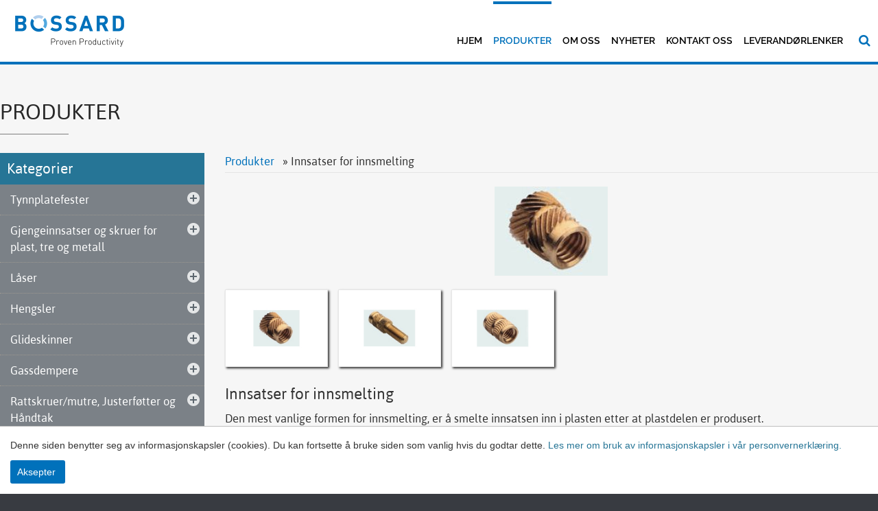

--- FILE ---
content_type: text/html; charset=utf-8
request_url: https://torp-fasteners.no/produkt/innsatser-for-innsmelting
body_size: 10535
content:

<!DOCTYPE html>
<html lang="no" class="chrome chrome131 unknown">
<head>
<!-- /Views/Header-Meta.cshtml -->
<meta charset="utf-8">
<meta name="viewport" content="width=device-width, initial-scale=1.0">


    <title>Innsatser for innsmelting - Torp Fasteners AS</title>
        <meta name="keywords" content="Innsatser for innsmelting" />
        <meta name="description" content="
	Den mest vanlige formen for innsmelting, er &aring; smelte innsatsen inn i plasten etter at plastdelen er produsert.&nbsp;
	&nbsp;
">
    <meta name="og:site_name" content="Torp Fasteners AS" />
    <meta name="og:type" content="website" />
    <meta name="og:title" content="Innsatser for innsmelting" />
    <meta name="og:locale" content="nb_NO" />
    <meta name="og:url" content="https://torp-fasteners.no/produkt/innsatser-for-innsmelting" />
        <meta name="og:description" content="
	Den mest vanlige formen for innsmelting, er &aring; smelte innsatsen inn i plasten etter at plastdelen er produsert.&nbsp;
	&nbsp;
">
        <meta property="og:image" content="http://torp-fasteners.no/Userfiles/Upload/images/Modules/Products/60_1f05aaba4d08baa4.JPG" />
                <meta property="og:image:width" content="165" />
                <meta property="og:image:height" content="130" />









<link href="/favicon.ico" rel="shortcut icon" type="image/x-icon">
<link rel="apple-touch-icon" href="/Content/icon/57.png" sizes="57x57">
<link rel="apple-touch-icon" href="/Content/icon/76.png" sizes="76x76">
<link rel="apple-touch-icon" href="/Content/icon/120.png" sizes="120x120">
<link rel="apple-touch-icon" href="/Content/icon/152.png" sizes="152x152">
<link rel="apple-touch-icon" href="/Content/icon/180.png" sizes="180x180">
<link rel="apple-touch-icon" href="/Content/icon/192.png" sizes="192x192">

    <!-- apply design style here -->
    <link href="/css/page.style?v=q4Zb3WxQuX7bO3LWU-VPPekjUx0ZKvvcZvPGdktTW3o1" media="all" rel="stylesheet" type="text/css" />

   <link href="/styles/animate.css?v=BzKsLjJlT1kHK_4q2p4fri7ttOPJNbu5eer7HXKisQQ1" media="screen" rel="stylesheet" type="text/css" />
<link href="/styles/product.style.screen?v=N9yDeZSezPF2Z6RNZTzMn5RUsbQP7IwDfZ5sX9VJ9KM1" media="screen" rel="stylesheet" type="text/css" />

<!-- /Views/Header-Style.cshtml -->




<link href="/claw/style/menu_list.css?v=nljFRjW0ZTXRqWB9bIkZr47SCtXjoadSCN6EuNhXlBs1" rel="stylesheet" type="text/css" /><link href="/claw/style/cssSliderProduct.css?v=1hT5NXZ8mXwWCFc6crBx0krnCYK0sFTOKJoQafxzoWU1" rel="stylesheet" type="text/css" /><link href="/claw/style/detail_product.css?v=cgYg680TxCr8aDWP19s2nEb0m_wGgpP9TDyeMOROH3o1" rel="stylesheet" type="text/css" />
        <style type="text/css">
            .autoListResult.ui-corner-all {
                border-radius: 0;
            }

            ul.autoListResult {
                list-style: none;
                background: none no-repeat #FFF !important;
                z-index: 999999 !important;
                border: 1px solid #AAAAAA;
                position: absolute;
                width: 180px !important;
                margin-left: 10px;
                display: none !important;
            }

            .autoListResult .ui-state-focus {
                background: none no-repeat #FFF !important;
            }

            ul.autoListResult.ui-menu .ui-menu-item a {
                padding: 0;
                margin: 0 !important;
                line-height: 22px;
                border-radius: 0;
                border: none;
                color: #002177;
                display: block;
            }

            .ui-helper-hidden-accessible {
                display: none;
            }

            .autoListResult.ui-corner-all {
                border-radius: 0;
                width: 188px !important;
            }

                .autoListResult.ui-corner-all li a {
                    color: #002177 !important;
                }
        </style>

        <title>Innsatser for innsmelting - Torp Fasteners AS</title>

        <style>
            #cookie {
                background: #fff;
                position: fixed;
                bottom: 0px;
                width: 100%;
                z-index: 10000;
                padding: 15px;
                font-size: 14px;
                font-weight: normal;
                font-family: sans-serif, arial;
                text-align: left;
                border-top: 1px solid #bfbfbf;
            }

#cookie a{color:#267596}
			#cookie a:hover{color:#000}
            #btn-cookie {
                text-align: left;
                background: #0071BB;
                color: #FFF;
                border: none;
                border-radius: 3px;
                padding: 5px 10px;
                cursor: pointer;
                margin-top: 10px;
                width: 80px;
				float: left;
            }
        </style>


    




<script src="/js/default?v=oYI_9GJ5CGopUm7Dm_BYP9ZT4p1aACHupXxKwhbUPTQ1"></script>


<!-- /Views/Header-Script.cshtml -->
 
<!-- Render header script here -->



<!-- Render tracking code here -->
<!-- Global site tag (gtag.js) - Google Analytics -->
<script async src="https://www.googletagmanager.com/gtag/js?id=UA-133010096-1"></script>
<script>
  window.dataLayer = window.dataLayer || [];
  function gtag(){dataLayer.push(arguments);}
  gtag('js', new Date());

  gtag('config', 'UA-133010096-1');
</script>

<!-- Google Tag Manager -->

<script>(function(w,d,s,l,i){w[l]=w[l]||[];w[l].push({'gtm.start':

new Date().getTime(),event:'gtm.js'});var f=d.getElementsByTagName(s)[0],

j=d.createElement(s),dl=l!='dataLayer'?'&l='+l:'';j.async=true;j.src=

'https://www.googletagmanager.com/gtm.js?id='+i+dl;f.parentNode.insertBefore(j,f);

})(window,document,'script','dataLayer','GTM-MP9VJMG');</script>

<!-- End Google Tag Manager -->
</head>
<body>
<!-- /Views/Body-TrackingCode.cshtml -->



<!-- Google Tag Manager (noscript) -->

<noscript><iframe src="https://www.googletagmanager.com/ns.html?id=GTM-MP9VJMG"

height="0" width="0" style="display:none;visibility:hidden"></iframe></noscript>

<!-- End Google Tag Manager (noscript) -->

    <div class="page home">
        <!-- Header
          ================================================== -->
        <header>
            <div id="stuck_container" class="stuck_container">
                <nav class="navbar navbar-default">
                    <div class="container">
                        <div class="row out-header">
                            <div class="col-lg-12">
                                <div class="logo"><a href="/" title="Torp Fasteners AS"><img alt="Bossard Norway" src="/Userfiles/Upload/images/Logo/Logo_203x90.png" /></a></div>
                                <div class="wr-search"><a class="search-form_toggle" href="javascript:void(0)"></a> </div>
                                


    <ul class="navbar-nav sf-menu navbar-center" data-type="navbar">
            <li>

                <a href="/" title="Hjem">Hjem</a>

            </li>
            <li>

                <a href="/produkter/" class="active" title="Produkter">Produkter</a>

            </li>
            <li>

                <a href="/om-oss/" title="Om oss">Om oss</a>

            </li>
            <li>

                <a href="/nyheter/" title="Nyheter">Nyheter</a>

            </li>
            <li>

                <a href="/kontakt/" title="Kontakt oss">Kontakt oss</a>
                    <script>
                        $('.navbar-nav > li').addClass('dropdown-sub');
                    </script>
                    <ul class="dropdown-menu fl-left ">
                            <li class="nav-submenu-item">

                                <a href="/ansatte/" title="Ansatte">Ansatte</a>


                            </li>
                            <li class="nav-submenu-item">

                                <a href="/jobb/" title="Jobb">Jobb</a>


                            </li>

                    </ul>

            </li>
            <li>

                <a href="/leverandorlenker/" title="Leverand&#248;rlenker">Leverand&#248;rlenker</a>

            </li>
    </ul>

<script>
$(document).ready(function () {
    $('.navbar-nav li a').each(function () {
        if ($(this).hasClass('active')) {
            $(this).parent('li').addClass("active")
        }
    });

    $('.navbar-nav li a').each(function () {
        if ($(this).hasClass('lst')) {
            $(this).parent('li').addClass("last")
        }
    });
});
</script>
                            </div>
                        </div>
                    </div>
                    <div class="search-form">
                        <div class="wr-search-cont">
                            

    <form id="sb-587" method="get" action="/sok/" autocomplete="off">

                <label class="search-form_label">
                    <input type="search" id="q-sb-587" name="q" class="search-form_input" maxlength="150" placeholder="S&#248;k"
                           data-autocompleteurl="/modules/system/search/suggestterms" />
                    <span class="search-form_liveout"></span>
                </label>
            <input type="hidden" data-emptymsg="Please enter keyword to search!" class="searchMessage" />
        <button type="submit" class="search-form_submit fa-search" value="" onclick="return searchModule.searchClick(this, &#39;#sb-587&#39;);"></button>
    </form>

                        </div>
                    </div>
                </nav>
            </div>
        </header>
        <!-- / header -->
        <main class="wr-subpage">
            <div class="wr-line-cont bg-color-four">
                <div class="container">
                    <div class="row">
                        <div class="col-md-12 col-sm-12 col-xs-12">
                            <div class="wr-title-all">
                                <h1>Produkter</h1>

                            </div> 
                        </div>
                        <div class="col-md-3 col-sm-4 col-xs-12"> 
                            


    <section class="category">
        <h3>Kategorier</h3>
        <div id="menu-icon">Kategorier</div>
        <ul id="nav" class="sf-menu-phone">
                    <li class="parent ">
                        <a href="/kategori/tynnplatefester">Tynnplatefester</a>
                        <ul>
                                        <li class="">
                                            <a href="/kategori/press-og-klinkemutre-bolter" class="">Press-og klinkemutre (-bolter)</a>
                                        </li>
                                        <li class="">
                                            <a href="/kategori/blmutter" class="">Blindmutre</a>
                                        </li>
                                        <li class="">
                                            <a href="/kategori/sveisebolter-og-mutre" class="">Sveisebolter og -mutre</a>
                                        </li>
                        </ul>
                    </li>
                    <li class="parent ">
                        <a href="/kategori/gjengeinnsatser-og-skruer-for-plast-tre-og-metall">Gjengeinnsatser og skruer for plast, tre og metall</a>
                        <ul>
                                        <li class="">
                                            <a href="/kategori/innsatser" class="">Innsatser for plast</a>
                                        </li>
                                        <li class="">
                                            <a href="/kategori/for-tre" class="">Innsatser for treverk</a>
                                        </li>
                                        <li class="">
                                            <a href="/kategori/for-aluminium-metall" class="">Innsatser for metall</a>
                                        </li>
                                        <li class="">
                                            <a href="/kategori/skruer" class="">Skruer</a>
                                        </li>
                        </ul>
                    </li>
                    <li class="parent ">
                        <a href="/kategori/laringser">L&#229;ser</a>
                        <ul>
                                        <li class="">
                                            <a href="/kategori/typer" class="">L&#229;styper</a>
                                        </li>
                        </ul>
                    </li>
                    <li class="parent ">
                        <a href="/kategori/hengsler">Hengsler</a>
                        <ul>
                                        <li class="">
                                            <a href="/kategori/hengseltyper" class="">Hengseltyper</a>
                                        </li>
                        </ul>
                    </li>
                    <li class="parent ">
                        <a href="/kategori/glideskinner">Glideskinner</a>
                        <ul>
                                        <li class="">
                                            <a href="/kategori/valg-av-glideskinner" class="">Glideskinnetyper</a>
                                        </li>
                        </ul>
                    </li>
                    <li class="parent ">
                        <a href="/kategori/gassdempere">Gassdempere</a>
                        <ul>
                                        <li class="">
                                            <a href="/kategori/gassfjrer" class="">Gassfj&#230;rer</a>
                                        </li>
                                        <li class="">
                                            <a href="/kategori/hydrauliske-dempere" class="">Hydrauliske dempere</a>
                                        </li>
                        </ul>
                    </li>
                    <li class="parent ">
                        <a href="/kategori/ratt-og-justerfoslashtter">Rattskruer/mutre, Justerf&#248;tter og H&#229;ndtak</a>
                        <ul>
                                        <li class="">
                                            <a href="/kategori/rattskruer-og-rattmutre" class="">Rattskruer og Rattmutre</a>
                                        </li>
                                        <li class="">
                                            <a href="/kategori/justerftter" class="">Justerf&#248;tter</a>
                                        </li>
                                        <li class="">
                                            <a href="/kategori/produkter-til-aluminiumsprofiler" class="">Produkter til Aluminiumsprofiler</a>
                                        </li>
                                        <li class="">
                                            <a href="/kategori/hndtak" class="">H&#229;ndtak</a>
                                        </li>
                                        <li class="">
                                            <a href="/kategori/diverse-produkter" class="">Diverse produkter</a>
                                        </li>
                        </ul>
                    </li>
                    <li class="parent ">
                        <a href="/kategori/isodin-normerte">ISO/DIN-normerte deler - skruer, mutre og skiver samt spesialer</a>
                        <ul>
                                        <li class="">
                                            <a href="/kategori/kundetilpassede-deler--stpte" class="">St&#248;pte deler</a>
                                        </li>
                                        <li class="">
                                            <a href="/kategori/kundetilpassede-deler--kaldformet-og-presset" class="">Kaldformede og pressede deler</a>
                                        </li>
                                        <li class="">
                                            <a href="/kategori/kundetilpassede-deler--dreiet" class="">Dreiede deler</a>
                                        </li>
                                        <li class="">
                                            <a href="/kategori/isodin-normerte-standard-deler" class="">ISO/DIN-normerte standard deler</a>
                                        </li>
                        </ul>
                    </li>
                    <li class="parent ">
                        <a href="/kategori/nagler">Nagler</a>
                        <ul>
                                        <li class="">
                                            <a href="/kategori/blindnagler" class="">Blindnagler</a>
                                        </li>
                                        <li class="">
                                            <a href="/kategori/hullnagler" class="">Hullnagler</a>
                                        </li>
                                        <li class="">
                                            <a href="/kategori/klinkenagler" class="">Klinkenagler</a>
                                        </li>
                        </ul>
                    </li>
                    <li class="parent ">
                        <a href="/kategori/ringer-og-fjaeligrstaringldeler">Ringer, fj&#230;rst&#229;ldeler og fj&#230;rer</a>
                        <ul>
                                        <li class="">
                                            <a href="/kategori/seegerringer-og-e-klips" class="">Seegerringer og E-klips</a>
                                        </li>
                                        <li class="">
                                            <a href="/kategori/starlock-lseskiver-for-akslinger" class="">STARLOCK l&#229;seskiver for akslinger</a>
                                        </li>
                                        <li class="">
                                            <a href="/kategori/fjrstldeler-generelt--klips-og-lseskiver" class="">FJ&#198;RST&#197;LDELER GENERELT - klips og l&#229;seskiver</a>
                                        </li>
                        </ul>
                    </li>
                    <li class="parent ">
                        <a href="/kategori/avstandsstykker-hylser-og-pinner">Avstandsstykker, hylser og pinner</a>
                        <ul>
                                        <li class="">
                                            <a href="/kategori/avstandsstykker" class="">Avstandsstykker</a>
                                        </li>
                                        <li class="">
                                            <a href="/kategori/hylser" class="">Hylser</a>
                                        </li>
                                        <li class="">
                                            <a href="/kategori/pinner" class="">Pinner</a>
                                        </li>
                        </ul>
                    </li>
                    <li class="parent ">
                        <a href="/kategori/nylonartikler">Nylonartikler</a>
                        <ul>
                                        <li class="">
                                            <a href="/kategori/skruer-og-mutre" class="">Skruer og mutre</a>
                                        </li>
                                        <li class="">
                                            <a href="/kategori/skiver-hylser-og-foringer" class="">Skiver, hylser og foringer</a>
                                        </li>
                                        <li class="">
                                            <a href="/kategori/hullplugger-og-endeplugger-for-rr-og-akslinger" class="">Hullplugger og Endeplugger for r&#248;r og akslinger</a>
                                        </li>
                                        <li class="">
                                            <a href="/kategori/printkortfester" class="">Printkortfester</a>
                                        </li>
                                        <li class="">
                                            <a href="/kategori/plastnagler-og-panelfester" class="">Plastnagler og Panelfester</a>
                                        </li>
                                        <li class="">
                                            <a href="/kategori/kabelstrips-og-stripsfester" class="">Kabelstrips og Stripsfester</a>
                                        </li>
                                        <li class="">
                                            <a href="/kategori/kabelfester" class="">Kabelfester</a>
                                        </li>
                        </ul>
                    </li>
                    <li class="">
                        <a href="/kategori/leverandrlenker" class="">Leverand&#248;rlenker</a>
                    </li>
        </ul>
    </section>


<script src="/js/page/categorylist?v=pUcByYEhY8Z8BS-iFc57XIAE8unVZUBeh1l5LlrqzVw1"></script>


                        </div>
                        <div class="col-md-9 col-sm-8 col-xs-12">
                            



    <div class="wr_more_product">
        <div class="breadcum_name">
                <a href="/produkter/" title="Produkter">Produkter&nbsp;</a>

            <span class="title-name">&nbsp;»&nbsp;Innsatser for innsmelting</span>
        </div>
		
            <div class="wr-big-img"></div>
			 <ul class="wr-pro-list sm list-unstyled">
				<li >
					<div class="wr-item-pro">
						<div class="wr-img-pro">
							<a data-id="#photo2044" href="javascript:void(0);">
								<img alt="" class="img-responsive" src="/Userfiles/Upload/_thumbs/images/Modules/Products/60_1f05aaba4d08baa4.JPG">
							</a>
						</div>
					</div>
				</li>
				<li >
					<div class="wr-item-pro">
						<div class="wr-img-pro">
							<a data-id="#photo2045" href="javascript:void(0);">
								<img alt="" class="img-responsive" src="/Userfiles/Upload/_thumbs/images/Modules/Products/60_cf5e6171aa3f3c64.JPG">
							</a>
						</div>
					</div>
				</li>
				<li >
					<div class="wr-item-pro">
						<div class="wr-img-pro">
							<a data-id="#photo2046" href="javascript:void(0);">
								<img alt="" class="img-responsive" src="/Userfiles/Upload/_thumbs/images/Modules/Products/60_d640a0cd4f3dad43.JPG">
							</a>
						</div>
					</div>
				</li>
            </ul>
			<div class="clear"></div>
			<div class="title">
					<h1>Innsatser for innsmelting</h1>
				</div>
            <div class="clear"></div>
                <div class="shortDes">
                    <p>
	Den mest vanlige formen for innsmelting, er &aring; smelte innsatsen inn i plasten etter at plastdelen er produsert.&nbsp;<br />
	&nbsp;</p>

                </div>
                <div class="clear"></div>
                <div class="fullDes">
                    <p>
	Dette er ofte enklere enn &aring; st&oslash;pe delen inn, og man st&aring;r mer fritt til &aring; gj&oslash;re endinger underveis. Den mest vanlige typen er Soniclok, som f&aring;es som skruetype, mutter med fl ens, og vanlig mutter, i mange forskjellige lengder. I tillegg s&aring; har man Heatlok-typen, som er ideell &aring; benytte for spr&oslash;ere termoplaster. Det myke m&oslash;nsteret gir et noe d&aring;rlige uttrekk, men hindrer spenninger og dermed krakkelering i plasten over tid. Den er ogs&aring; symmetrisk, noe som forenkler montering.<br />
	&nbsp;</p>

                </div>
                <div class="clear"></div>
            <ul id="lightGallery" style="display: none;">
                    <li id="photo2044" data-src="/Userfiles/Upload/images/Modules/Products/60_1f05aaba4d08baa4.JPG" data-sub-html="&lt;div class=&#39;photo-title&#39;&gt;SONICLOK&lt;/div&gt;">
                        <a href="javascript:void(0);">
                            <img src="/Userfiles/Upload/images/Modules/Products/60_1f05aaba4d08baa4.JPG" alt="">
                        </a>
                    </li>
                    <li id="photo2045" data-src="/Userfiles/Upload/images/Modules/Products/60_cf5e6171aa3f3c64.JPG" data-sub-html="&lt;div class=&#39;photo-title&#39;&gt;SONICLOK SKRUE&lt;/div&gt;">
                        <a href="javascript:void(0);">
                            <img src="/Userfiles/Upload/images/Modules/Products/60_cf5e6171aa3f3c64.JPG" alt="">
                        </a>
                    </li>
                    <li id="photo2046" data-src="/Userfiles/Upload/images/Modules/Products/60_d640a0cd4f3dad43.JPG" data-sub-html="&lt;div class=&#39;photo-title&#39;&gt;HEATLOK&lt;/div&gt;">
                        <a href="javascript:void(0);">
                            <img src="/Userfiles/Upload/images/Modules/Products/60_d640a0cd4f3dad43.JPG" alt="">
                        </a>
                    </li>
            </ul>
        <div class="wr_detail_text">
            


        </div>

    </div>
    <div class="clear"></div>


<script type="text/javascript">
	$(document).ready(function(){
		$('.fullDes table').addClass('table').wrap('<div class="table-responsive"></div>');
	})
	
    $(window).load(function () {
        //show image big
        var imgbig = $('#lightGallery li a').eq(0).html();
        $('.wr-big-img').html(imgbig);

        //slide
        $('#lightGallery').lightGallery({
            thumbnail: true
        });

        $('.list-unstyled a[data-id]').unbind('click').click(function(e){
            e.preventDefault();

            var id = $(this).data('id');
            $(id).get(0).click();
        })
    });
</script>

<div id="custom-product" class="wr_more_product">


        <div class="title_pro">
            Andre produkter
        </div>
    <div class="reference-list-data">
                    <div class="pager" style="margin-bottom: 20px;">
                            <div class="pager">
        <span>Side 1 av 6 sider (101 produkter)</span>
                <a href="javascript:;" class="selected">
                    1
                </a>
                <a href="https://torp-fasteners.no/produkt/innsatser-for-innsmelting?p=2" class="page-item">
                    2
                </a>
                <a href="https://torp-fasteners.no/produkt/innsatser-for-innsmelting?p=3" class="page-item">
                    3
                </a>
                <a href="https://torp-fasteners.no/produkt/innsatser-for-innsmelting?p=4" class="page-item">
                    4
                </a>
                <a href="https://torp-fasteners.no/produkt/innsatser-for-innsmelting?p=5" class="page-item">
                    5
                </a>
                <a href="https://torp-fasteners.no/produkt/innsatser-for-innsmelting?p=6" class="go-compact">
                    ...
                </a>
                <a href="https://torp-fasteners.no/produkt/innsatser-for-innsmelting?p=2" class="go-next">
                    Neste
                </a>
                <a href="https://torp-fasteners.no/produkt/innsatser-for-innsmelting?p=6" class="go-last">
                    Siste
                </a>
    </div>

                    </div>
                    <div class="clear"></div>
                <div class="wr_list_pro">
                    <ul class="list_pro clo3">
                            <li>
                                <a href="/produkt/innsatser-for-innstping" title="Innsatser for innst&#248;ping">
                                    <div class="reference-show-item">
                                            <img src="/Userfiles/Upload/_thumbs/images/Modules/Products/58_d5c92489d4d77da7.JPG" alt="innsatser-for-innstping" onerror="this.onerror = null; this.src = '/Claw/Sites/Default/Modules/Products/Images/no-img-product.jpg'" />
                                    </div>
                                    <h2>Innsatser for innst&#248;ping</h2>
                                </a>
                            </li>
                            <li>
                                <a href="/produkt/ulike-metoder-for-insetting-av-innsatser-i-plast" title="Ulike metoder for innsetting av innsatser i plast">
                                    <div class="reference-show-item">
                                            <img src="/Userfiles/Upload/_thumbs/images/Modules/Products/59_3e8036aef7609745.JPG" alt="ulike-metoder-for-insetting-av-innsatser-i-plast" onerror="this.onerror = null; this.src = '/Claw/Sites/Default/Modules/Products/Images/no-img-product.jpg'" />
                                    </div>
                                    <h2>Ulike metoder for innsetting av innsatser i plast</h2>
                                </a>
                            </li>
                            <li>
                                <a href="/produkt/avstandsstykker" title="Avstandsstykker">
                                    <div class="reference-show-item">
                                            <img src="/Userfiles/Upload/_thumbs/images/Modules/Products/125_484e23b8ba0ceb48.JPG" alt="avstandsstykker" onerror="this.onerror = null; this.src = '/Claw/Sites/Default/Modules/Products/Images/no-img-product.jpg'" />
                                    </div>
                                    <h2>Avstandsstykker</h2>
                                </a>
                            </li>
                            <li>
                                <a href="/produkt/hndtak-fra-rohde" title="H&#229;ndtak fra Rohde">
                                    <div class="reference-show-item">
                                            <img src="/Userfiles/Upload/_thumbs/images/Modules/Products/108_70447693611bddc3.JPG" alt="hndtak-fra-rohde" onerror="this.onerror = null; this.src = '/Claw/Sites/Default/Modules/Products/Images/no-img-product.jpg'" />
                                    </div>
                                    <h2>H&#229;ndtak fra Rohde</h2>
                                </a>
                            </li>
                            <li>
                                <a href="/produkt/gassfjrer" title="Gassfj&#230;rer">
                                    <div class="reference-show-item">
                                            <img src="/Userfiles/Upload/_thumbs/images/Modules/Products/52_7e2e4bc36095d10a.JPG" alt="gassfjrer" onerror="this.onerror = null; this.src = '/Claw/Sites/Default/Modules/Products/Images/no-img-product.jpg'" />
                                    </div>
                                    <h2>Gassfj&#230;rer</h2>
                                </a>
                            </li>
                            <li>
                                <a href="/produkt/gassfjrer-lsbare" title="Gassfj&#230;rer l&#229;sbare">
                                    <div class="reference-show-item">
                                            <img src="/Userfiles/Upload/_thumbs/images/Modules/Products/53_a1fb5421395096a.JPG" alt="gassfjrer-lsbare" onerror="this.onerror = null; this.src = '/Claw/Sites/Default/Modules/Products/Images/no-img-product.jpg'" />
                                    </div>
                                    <h2>Gassfj&#230;rer l&#229;sbare</h2>
                                </a>
                            </li>
                            <li>
                                <a href="/produkt/isodin-normerte-standard-deler" title="ISO/DIN-normerte standard deler">
                                    <div class="reference-show-item">
                                            <img src="/Userfiles/Upload/_thumbs/images/Modules/Products/114_b4ef96728393e68c.JPG" alt="isodin-normerte-standard-deler" onerror="this.onerror = null; this.src = '/Claw/Sites/Default/Modules/Products/Images/no-img-product.jpg'" />
                                    </div>
                                    <h2>ISO/DIN-normerte standard deler</h2>
                                </a>
                            </li>
                            <li>
                                <a href="/produkt/utvalg-og-teknisk-informasjon" title="Utvalg og teknisk informasjon">
                                    <div class="reference-show-item">
                                            <img src="/Userfiles/Upload/_thumbs/images/Modules/Products/115_2d57f18d7818f959.JPG" alt="utvalg-og-teknisk-informasjon" onerror="this.onerror = null; this.src = '/Claw/Sites/Default/Modules/Products/Images/no-img-product.jpg'" />
                                    </div>
                                    <h2>Utvalg og teknisk informasjon</h2>
                                </a>
                            </li>
                            <li>
                                <a href="/produkt/blindnagler" title="Blindnagler - Standard">
                                    <div class="reference-show-item">
                                            <img src="/Userfiles/Upload/_thumbs/images/Modules/Products/116_e726fde6da4fdaaa.JPG" alt="blindnagler" onerror="this.onerror = null; this.src = '/Claw/Sites/Default/Modules/Products/Images/no-img-product.jpg'" />
                                    </div>
                                    <h2>Blindnagler - Standard</h2>
                                </a>
                            </li>
                            <li>
                                <a href="/produkt/verkty" title="Verkt&#248;y">
                                    <div class="reference-show-item">
                                            <img src="/Userfiles/Upload/_thumbs/images/Modules/Products/120_PROSET-PB2500.jpg" alt="verkty" onerror="this.onerror = null; this.src = '/Claw/Sites/Default/Modules/Products/Images/no-img-product.jpg'" />
                                    </div>
                                    <h2>Verkt&#248;y</h2>
                                </a>
                            </li>
                            <li>
                                <a href="/produkt/justerftter" title="Justerf&#248;tter">
                                    <div class="reference-show-item">
                                            <img src="/Userfiles/Upload/_thumbs/images/Modules/Products/105_e46ffc95bcd5c589.JPG" alt="justerftter" onerror="this.onerror = null; this.src = '/Claw/Sites/Default/Modules/Products/Images/no-img-product.jpg'" />
                                    </div>
                                    <h2>Justerf&#248;tter</h2>
                                </a>
                            </li>
                            <li>
                                <a href="/produkt/tubtara-blindmuttere" title="TUBTARA BLINDMUTTERE">
                                    <div class="reference-show-item">
                                            <img src="/Userfiles/Upload/_thumbs/images/Modules/Products/81_ff5a016bf2d0ecac.JPG" alt="tubtara-blindmuttere" onerror="this.onerror = null; this.src = '/Claw/Sites/Default/Modules/Products/Images/no-img-product.jpg'" />
                                    </div>
                                    <h2>TUBTARA BLINDMUTTERE</h2>
                                </a>
                            </li>
                            <li>
                                <a href="/produkt/klinkemutre" title="KLINKEMUTRE">
                                    <div class="reference-show-item">
                                            <img src="/Userfiles/Upload/_thumbs/images/Modules/Products/43_a6a702db9f309409.JPG" alt="klinkemutre" onerror="this.onerror = null; this.src = '/Claw/Sites/Default/Modules/Products/Images/no-img-product.jpg'" />
                                    </div>
                                    <h2>KLINKEMUTRE</h2>
                                </a>
                            </li>
                            <li>
                                <a href="/produkt/seegerringer-og-e-klips" title="Seegerringer og E-klips">
                                    <div class="reference-show-item">
                                            <img src="/Userfiles/Upload/_thumbs/images/Modules/Products/122_a0f096ac2f7dc90e.JPG" alt="seegerringer-og-e-klips" onerror="this.onerror = null; this.src = '/Claw/Sites/Default/Modules/Products/Images/no-img-product.jpg'" />
                                    </div>
                                    <h2>Seegerringer og E-klips</h2>
                                </a>
                            </li>
                            <li>
                                <a href="/produkt/riv-float-flytende-blindmutter" title="RIV-FLOAT &quot;Flytende&quot; blindmutter">
                                    <div class="reference-show-item">
                                            <img src="/Userfiles/Upload/_thumbs/images/Modules/Products/138_f3de2c5b28180386.JPG" alt="riv-float-flytende-blindmutter" onerror="this.onerror = null; this.src = '/Claw/Sites/Default/Modules/Products/Images/no-img-product.jpg'" />
                                    </div>
                                    <h2>RIV-FLOAT &quot;Flytende&quot; blindmutter</h2>
                                </a>
                            </li>
                            <li>
                                <a href="/produkt/innsatser-for-plast-fra-pem" title="Innsatser for plast fra PEM&#174;">
                                    <div class="reference-show-item">
                                            <img src="/Userfiles/Upload/_thumbs/images/Modules/Products/63_ae04ca5624fdb4d7.JPG" alt="innsatser-for-plast-fra-pem" onerror="this.onerror = null; this.src = '/Claw/Sites/Default/Modules/Products/Images/no-img-product.jpg'" />
                                    </div>
                                    <h2>Innsatser for plast fra PEM&#174;</h2>
                                </a>
                            </li>
                            <li>
                                <a href="/produkt/maskiner-til-innpressing-og-klinking" title="MASKINER TIL INNPRESSING OG KLINKING">
                                    <div class="reference-show-item">
                                            <img src="/Userfiles/Upload/_thumbs/images/Modules/Products/42_haegerlineup.jpg" alt="maskiner-til-innpressing-og-klinking" onerror="this.onerror = null; this.src = '/Claw/Sites/Default/Modules/Products/Images/no-img-product.jpg'" />
                                    </div>
                                    <h2>MASKINER TIL INNPRESSING OG KLINKING</h2>
                                </a>
                            </li>
                            <li>
                                <a href="/produkt/speed-fasteners" title="Speed Fasteners">
                                    <div class="reference-show-item">
                                            <img src="/Userfiles/Upload/_thumbs/images/Modules/Products/137_54333b90b5918ec8.JPG" alt="speed-fasteners" onerror="this.onerror = null; this.src = '/Claw/Sites/Default/Modules/Products/Images/no-img-product.jpg'" />
                                    </div>
                                    <h2>Speed Fasteners</h2>
                                </a>
                            </li>
                    </ul>
                </div>
                    <div class="clear"></div>
                    <div class="pager">
                            <div class="pager">
        <span>Side 1 av 6 sider (101 produkter)</span>
                <a href="javascript:;" class="selected">
                    1
                </a>
                <a href="https://torp-fasteners.no/produkt/innsatser-for-innsmelting?p=2" class="page-item">
                    2
                </a>
                <a href="https://torp-fasteners.no/produkt/innsatser-for-innsmelting?p=3" class="page-item">
                    3
                </a>
                <a href="https://torp-fasteners.no/produkt/innsatser-for-innsmelting?p=4" class="page-item">
                    4
                </a>
                <a href="https://torp-fasteners.no/produkt/innsatser-for-innsmelting?p=5" class="page-item">
                    5
                </a>
                <a href="https://torp-fasteners.no/produkt/innsatser-for-innsmelting?p=6" class="go-compact">
                    ...
                </a>
                <a href="https://torp-fasteners.no/produkt/innsatser-for-innsmelting?p=2" class="go-next">
                    Neste
                </a>
                <a href="https://torp-fasteners.no/produkt/innsatser-for-innsmelting?p=6" class="go-last">
                    Siste
                </a>
    </div>

                    </div>
    </div>
</div>

<script src="/js/page/productList?v=-Wg5hPJzSqBQvv0A5BNJtUAzJo1tw7V1EVwGTijOHtc1"></script>


                        </div>

                    </div>
                </div>
            </div>

        </main>
        <!-- / main -->

        <footer>
            <div class="out-footer">
                <div class="row">
                    <div class="col-xs-12 col-sm-12 col-md-12 col-lg-12">
                        <div class="wr-social-bottom">
                            <ul>
	<li><a href="#"><img alt="" src="/Userfiles/Upload/images/i-fb.png" /></a></li>
	<li><a href="#"><img alt="" src="/Userfiles/Upload/images/i-tw.png" /></a></li>
	<li><a href="#"><img alt="" src="/Userfiles/Upload/images/i-yt.png" /></a></li>
</ul>

                        </div>
                    </div>
                    <div class="col-xs-12 col-sm-12 col-md-12 col-lg-12">
                        <p class="txt-ft wow fadeIn" data-wow-delay="0.2s">Copyright &copy; 2018 <a href="/"> Torp Fasteners AS&nbsp; </a> | Alle rettigheter reservert | Utviklet av <a href="http://www.cateno.no" target="_blank"> Cateno AS</a> | Powered by <a href="http://www.claw.no" target="_blank">CLAW <span class="claw">claw</span></a> | <a data-type="cmsLink" href="/personvern/">Personvern</a></p>

                    </div>
                </div>
            </div>
        </footer>
        <!-- / footer -->
    </div>











    <input type="hidden" id="unloadPageMessage" value="You haven&#39;t saved your editing. Do you want to leave without save?" />
        




    <script src="/js/product.script?v=dYCM006JB02EK6ErSJm5LZHcU2Ji98Am8Bpi-XChNxs1"></script>

    <script src="/js/product-all-equalheights.js?v=Yp9jtelH0C-VkFBYi7nwlA-t9bvFgmgwpAWIMnz7IQk1"></script>

    <script src="/js/product.script2?v=QvD5HznkA2r5F_CV09cFb87O4Wzj0hm87qVHN6EcAO01"></script>


<script type="text/javascript">
    $(window).load(function () {
        //   $('.grid .item').responsiveEqualHeightGrid();

    });

</script>

<!-- /Views/Footer.cshtml -->


<!-- Render page script here -->
<script defer="defer" src="/js/lazyload?v=g8QObabORIr6RQft9QcXdK6LI2tbNLeaWzW4WU4AHBw1"></script><script data-order="2" data-src="/js/jquery-ui?v=KN756hhaxX6yrBtxKruP0LhC4BSP4ibeVsd9ZpranRQ1"></script>
<script data-order="100" data-src="/js/claw/module/searchbox.autocomplete?v=KDV1mT8rvYp79iYgZQBMTOYc1KJimCSPN7eOh-V1PL81"></script><script data-order="101" data-src="/js/claw/module/execute.searchbox?v=EmzcsxGdnneR00Js9roWczfvvsa_nLwdVWEWaAgXx-Q1"></script>
<script data-order="100" data-src="/js/page/jsProductDetail?v=LzuCWPvN-P9LpzTQHgwwotlz-8pd0aL-vzaWGbAJrGE1"></script>

    <div id="cookie" style="display: none;">
        Denne siden benytter seg av informasjonskapsler (cookies). Du kan fortsette &aring; bruke siden som vanlig hvis du godtar dette.<a href="/personvern" target="_self">&nbsp;Les mer om bruk av informasjonskapsler i v&aring;r personvernerkl&aelig;ring.</a>
        <br />
        <input id="btn-cookie" type="button" class="btn-cookie" value="Aksepter" />
    </div>
<script defer="defer" src="/Scripts/cookie.js?v=ZBracODsvA9cKPj5jCwbXTV6cGCufiH1hglSMBJ11sY1"></script>    <script>
    $(window).load(function () {
        $('#cookie').appendTo($('body'));

        if ($.cookie("acceptCookie") != '1') {
            $('#cookie').show();

            $('#btn-cookie').click(function () {
                $.cookie("acceptCookie", '1', { path: '/' });
                $('#cookie').fadeOut("slow");
            });
        }
    })
    </script>


</body>
</html>


--- FILE ---
content_type: text/css; charset=utf-8
request_url: https://torp-fasteners.no/claw/style/menu_list.css?v=nljFRjW0ZTXRqWB9bIkZr47SCtXjoadSCN6EuNhXlBs1
body_size: 2454
content:
/* Minification failed. Returning unminified contents.
(51,74): run-time error CSS1062: Expected semicolon or closing curly-brace, found ')'
 */
/*===== Css Product List =======*/
.colLeft { width:23%; float:left; margin-right:2%;}
.colLeft .category { width: 100%; height: auto; display: block; float: left;}
.newtitle { display: block }
.colLeft h3 { display: block; background: #0060b4; padding: 8px 16px; color: #fff; font-size: 16px; text-transform: uppercase; font-weight: normal; display: block; position: relative; line-height: 24px }

/********************************************************/
/* menu */
.icon-angle-up:before { }
li.parent > i:hover { cursor: pointer; }
li.parent > i.icon-angle-down { float: right; font-size: 21px; position: absolute; right: 0px; top: 1px; }
.sf-menu-phone li.parent > i.icon-angle-down { background: url('/claw/sites/default/modules/products/images/iconclicksale.png') no-repeat left 9px }
.sf-menu-phone li.parent > i.icon-angle-up { background: url('/claw/sites/default/modules/products/images/iconclicksaleup.png') no-repeat left 9px }
.sf-menu-phone li.parent > i.icon-angle-down:before { width: 24px; }
li.parent > i.icon-angle-down:hover, .sf-menu-phone li.parent > i.icon-angle-down:hover:before { }
#menu { float: left; display: inline-block; padding: 13px 0 12px; margin-top: 5px; }
#menu ul { list-style: none; margin: 0; padding: 0; }
#menu ul > li ul.big { width: 100px; min-width: 100px; left: 0px; }
#menu ul > li ul.big ul { border-top: none; box-shadow: none; -moz-box-shadow: none; -webkit-box-shadow: none; background: none; top: 0; }
#menu ul > li ul+ul.big { left: 100px; }
#menu ul > li ul+ul+ul.big { left: 200px; }
#menu ul > li ul+ul+ul+ul.big { left: 300px; }
#menu ul > li ul.big ul { position: relative; width: 100px; min-width: 100px; left: 0; padding: 0; top: 0; margin: 0; border: none; }
#menu ul > li ul.big spa

/********************************************************/
/* menu */
.icon-angle-up:before { }
li.parent > i:hover { cursor: pointer; }
li.parent > i.icon-angle-down { float: right; font-size: 21px; position: absolute; right: 0px; top: 1px; }
.sf-menu-phone li.parent > i.icon-angle-down { background: url('/claw/sites/default/modules/products/images/iconclicksale.png') no-repeat left 9px }
.sf-menu-phone li.parent > i.icon-angle-up { background: url('/claw/sites/default/modules/products/images/iconclicksaleup.png') no-repeat left 9px }
.sf-menu-phone li.parent > i.icon-angle-down:before { width: 24px; }
li.parent > i.icon-angle-down:hover, .sf-menu-phone li.parent > i.icon-angle-down:hover:before { }
#menu { float: left; display: inline-block; padding: 13px 0 12px; margin-top: 5px; }
#menu ul { list-style: none; margin: 0; padding: 0; }
#menu ul > li ul.big { width: 100px; min-width: 100px; left: 0px; }
#menu ul > li ul.big ul { border-top: none; box-shadow: none; -moz-box-shadow: none; -webkit-box-shadow: none; background: none; top: 0; }
#menu ul > li ul+ul.big { left: 100px; }
#menu ul > li ul+ul+ul.big { left: 200px; }
#menu ul > li ul+ul+ul+ul.big { left: 300px; }
#menu ul > li ul.big ul { position: relative; width: 100px; min-width: 100px; left: 0; padding: 0; top: 0; margin: 0; border: none; }
#menu ul > li ul.big span.sf-sub-indicator:after { margin: 0; }
#menu ul.big > li > ul li { padding-left: 0; padding-right: 0; }
#menu> ul > li { float: left; z-index: 10; position: relative; border-radius: 0; margin-left: 22px; }
#menu> ul > li > a { display: inline-block; z-index: 1; position: relative; font-size: 14px; color: #909090; text-decoration: none; line-height: 16px }
#menu> ul > li>a:hover, #menu> ul > li.sfHover>a, #menu> ul > li.active>a { color: #9f68e1; text-decoration: none }
#menu> ul > li ul { display: none; position: absolute; z-index: 99; background: #fff; border-top: 0; left: 0; top: 30px; width: 210px; margin: 1px 0 0 !important; padding: 15px 0; border: 1px solid #dbdbdb; }
#menu ul ul > li ul { top: -16px; left: 100%; margin-left: -1px; }
#menu span.sf-sub-indicator { display: inline-block; float: right; height: 5px; position: relative; width: 7px; }
#menu span.sf-sub-indicator:after { position: absolute; top: 7px; left: 0) no-repeat right 5px; height: 5px; margin-top: 0; text-decoration: inherit; vertical-align: middle; width: 7px; font-size: 5px; line-height: 5px; margin-left: 2px; }
#menu ul li li span.sf-sub-indicator { float: right; }
#menu ul li li span.sf-sub-indicator:after { font-size: 7px; line-height: 7px; }
#menu> ul > li:hover > div { display: table; }
#menu> ul > li ul + ul { padding-left: 0px; }
#menu> ul > li ul > li > a:hover, #menu> ul > li ul > li.active > a, #menu> ul > li ul > li.sfHover > a, #menu> ul > li > ul > li a.active { color: #FF6666; }
#menu> ul > li > ul li:first-child { border-top: 0px; }
#menu> ul > li > ul li { position: relative; padding: 2px 20px; }
#menu> ul > li > ul > li a { text-decoration: none; color: #6d6d6d; font-size: 11px; text-transform: none; line-height: 13px; font-family: 'Open Sans', sans-serif; text-align: left; text-transform: uppercase; }
#menuul > li ul ul { position: absolute; left: 100%; top: -16px; }
#menuul > ul > li ul li a:hover, #menu > ul > li > ul > li a.active { color: #551f1f; }
/*****************************************************/
#menu-icon { line-height: 23px; margin-bottom: 0; padding: 10px 15px; cursor: pointer; display: none; color: #FFFFFF; font-size: 19px; font-weight: normal; line-height: 24px; position: relative; text-transform: uppercase; background: #006b7a url('/claw/sites/default/modules/products/images/iconclicksale.png') no-repeat 95% 14px; cursor: pointer }
#menu-icon:after { float: right; background-image: none; background-position: 0 0; background-repeat: repeat; display: inline; font-style: normal; font-weight: normal; height: auto; line-height: normal; margin-top: 0; text-decoration: inherit; vertical-align: baseline; width: auto; display: inline-block; text-decoration: inherit; text-align: center; width: 1.25em; font-size: 20px; line-height: 30px; color: #787878; vertical-align: middle; }
#menu-icon:hover:after { color: #fff; }
#menu-icon.active{ background: #566069 url('/claw/sites/default/modules/products/images/iconclicksaleup.png') no-repeat 95% 14px; cursor: pointer }
.sf-menu-phone { background: #7b8187; padding: 0 }
.sf-menu-phone li { position: relative; list-style: none; margin: 0; border-bottom: 1px dotted #9d9991; width:100%;padding: 0;}
.sf-menu-phone li:hover { }
.sf-menu-phone li a { display: inline-block; color: #fff;  background: url('/claw/sites/default/modules/products/images/arrowcategory.png') no-repeat 10px 13px; margin:0 0px }
.sf-menu-phone li > a:hover { background: #566069!important; }
.sf-menu-phone li a:hover { background: #566069!important;  }
.sf-menu-phone li > a { padding: 10px 15px 10px 15px; display: block;   }
.sf-menu-phone li.parent > a{padding-right: 30px;}
.sf-menu-phone li li a { padding: 10px 15px 10px 20px; display: block; color: #e2e2e2; }
.sf-menu-phone li li li a { padding: 10px 15px 10px 25px; display: block; color: #e2e2e2;}
.sf-menu-phone li a:hover { color: #fff; }
.sf-menu-phone li:last-child, .sf-menu-phone li li:last-child { border-bottom: none }
.sf-menu-phone li li.last { padding-bottom: 0 !important; }
.sf-menu-phone li i { position: absolute; display: block; top: 2px; right: 0; height: 30px; width: 26px; }
.sf-menu-phone li i { top: 8px; color: #717171; font-size: 20px; padding: 0 0; right: 5px }
.sf-menu-phone li i.icon-angle-up:before { }
.sf-menu-phone li i:hover { cursor: pointer; color: #fff; }
.sf-menu-phone li i.opened { background-position: center 7px; }
/** dropdown **/
.sf-menu-phone ul, .sf-menu-phone ul li ul { width: auto; padding: 0px 0px; display: none; border-top: 1px solid #b3b2b0; background:#919599; margin-left:0px;}
.parent li {border-bottom: 1px solid #a2a2a1;}
.sf-menu-phone li.active > a > span { color: inherit; background: #006b7a!important; }
.sf-menu-phone li.active > a, .sf-menu-phone li:hover > a { color: #fff; background: #566069; text-decoration: none }
.sf-menu-phone li li.active > a, .sf-menu-phone li li a:hover, .sf-menu-phone li ul li.active > a, .sf-menu-phone li ul li a:hover { color: #fff; background: none repeat scroll 0% 0% #566069 !important }

.sf-menu-phone ul li ul{margin-left:0px!important;}

@media only screen and (max-width:800px) {
	.sf-menu-phone li a { font-size:19px;}
}

@media only screen and (max-width:767px) {
#menu-icon { background: #38ada0 url('/claw/sites/default/modules/products/images/iconclicksale.png') no-repeat 97% 13px; }
#menu-icon.active { background: #38ada0 url('/claw/sites/default/modules/products/images/iconclicksaleup.png') no-repeat 97% 13px; }
.sf-menu-phone { display: none }
#menu-icon { display: block }
.colLeft .category h3 { display: none }
.sf-menu-phone li a { font-size:19px;}
}





--- FILE ---
content_type: text/css; charset=utf-8
request_url: https://torp-fasteners.no/claw/style/detail_product.css?v=cgYg680TxCr8aDWP19s2nEb0m_wGgpP9TDyeMOROH3o1
body_size: 2201
content:
.colRight{width:75%;float:left}.colRight .product{background:none;padding:0}.colRight .product ul.list-product{padding:0}.wr_more_product{width:100%;min-height:50px;clear:both}.wr_more_product .title_pro{font-size:20px;border-bottom:1px solid #e6e5e5;padding:5px 0;text-transform:uppercase;margin-bottom:10px}.wr_more_product .title_pro a{color:#666}.wr_more_product .title_pro a:hover{text-decoration:none;opacity:.8}.wr_more_product .title_more_pro{font-size:16px;border-bottom:1px solid #e6e5e5;padding:5px 0;text-transform:uppercase;margin-bottom:10px}.wr_more_product .title_more_pro a{background:url('/claw/sites/default/modules/products/images/graphics/plug-sprite.png') no-repeat 85px 5px;padding-right:20px;color:#666}.wr_more_product .title_more_pro a:hover{text-decoration:none;opacity:.8}.wr_more_product .wr_list_pro{width:100%;margin:0 auto}.wr_more_product .wr_list_pro .list_pro{margin:0;padding:0;list-style:none}.wr_more_product .wr_list_pro .list_pro li{margin-bottom:10px;display:inline-flex}.wr_more_product .wr_list_pro .list_pro li div{text-align:center}.wr_more_product .wr_list_pro .list_pro li img{vertical-align:middle;border:1px solid #ccc}.wr_more_product .wr_list_pro .list_pro li img:hover{opacity:.8}.wr_more_product .wr_list_pro .list_pro li h2{line-height:28px;font-size:20px;margin-top:6px;text-transform:uppercase}.wr_more_product .wr_list_pro .list_pro li h2 a{font-size:20px;text-align:left;line-height:28px;margin:10px 0;color:#000}.wr_more_product .wr_list_pro .list_pro li h2 a:hover{text-decoration:none}.wr_more_product .wr_list_pro .list_pro li h2:hover{}.wr_more_product .wr_list_pro .list_pro.clo2 li{width:49%;margin-right:2%}.wr_more_product .wr_list_pro .list_pro.clo2 li:nth-child(2n){margin-right:0}.wr_more_product .wr_list_pro .list_pro.clo3 li{width:32%;margin-right:1.5%;list-style:none!important}.wr_more_product .wr_list_pro .list_pro.clo3 li:nth-child(3n){margin-right:0}.wr_product_more{display:table;width:100%;text-align:center;background-color:#f2f3f4;padding:8px 0}.wr_product_more a{width:auto;background:url('/claw/sites/default/modules/products/images/graphics/plug-sprite.png') no-repeat 60px 5px;padding-right:20px}.wr_product_more a:hover{text-decoration:none;opacity:.8}.wr_more_product .description{padding:6px 0 12px}.list-product .reference-show-item{border:1px solid #cdcdcd}.wr_imgs_hv{position:relative}.nut_play{display:none;background:url('/claw/sites/default/modules/products/images/graphics/play_click.png') no-repeat left center;position:absolute;width:auto;height:100%;z-index:999;text-indent:-9999px;width:32px;height:32px!important;top:50%;left:50%;margin-left:-16px;margin-top:-16px}.wr_imgs_hv:hover .nut_play{display:block}.wr_detail{width:100%;float:left;margin-bottom:15px}.breadcum_name{padding:0 0 4px;border-bottom:1px solid #e4e4e4;margin:0 0 20px}.wr_detail .photoComment{float:left;font-style:italic;min-height:25px;padding:6px 0;text-align:center;width:100%}.wr_img_slide{width:100%;margin-right:0%;float:left;margin-bottom:10px}.wr_detail_text{width:100%;margin-top:10px}.wr_detail_text h2{font-size:16px!important;width:100%;float:left;color:#2e2e2e;margin:0;padding:0;padding-bottom:5px;line-height:20px}.wr_detail_text h4{font-size:14px;width:100%;float:left;color:#566069;margin:0;padding:0;padding-bottom:5px}.wr_detail_text .shortDes{width:100%;padding:6px 0 10px;font-weight:bold}.wr_detail_text .fullDes{width:100%;padding:0 0 10px}.wr_detail_text .attachFile{width:100%;padding:0 0 10px;float:left}.wr_detail_text .attachFile .download_title{font-weight:bold;padding-bottom:10px}.wr_detail_text .manufacture{width:100%;padding:0 0 10px}.wr_detail_text .manufacture .manu_title{font-weight:bold;padding-bottom:10px}.wr_detail_text .manufacture .manu_name{padding-bottom:10px}.wr_detail_text .manufacture .manu_logo{padding-bottom:10px;margin-top:10px}.wr_detail_text .manufacture .manu_logo img{}.wr_detail_text .manufacture .manu_logo .des{padding-bottom:10px}.attachFile .tooltip{opacity:1}.sub-page .wr_more_product h1{font-size:30px!important;margin-bottom:10px}.title h1{font-size:26px!important;margin-top:10px}.wr-big-img{text-align:center}.img_big{}.pager span{margin-right:5px}.category h3{margin:0;background:#267596;padding:10px;color:#fff}#custom-product .pager{background:none;padding:0;margin:0;width:100%}#custom-product .pager a.selected{color:#267596!important;border:1px solid #267596!important}#custom-product .pager a{padding:3px 10px}#custom-product .list_pro li{margin-bottom:30px}@media screen and (max-width:1090px){.wr_more_product .wr_list_pro .list_pro.clo3 li{width:31.5%}}@media screen and (max-width:768px){.productcate h3{display:none}#menu-icon{margin-bottom:6px}.wr_more_product .wr_list_pro .list_pro.clo3 li{width:31.5%}}@media screen and (max-width:767px){.colLeft{width:100%;margin:0;margin-bottom:15px}.colRight{width:100%;margin:0}.wr_img_slide{width:100%;margin-right:0%;float:left;margin-bottom:15px}.wr_detail_text{width:100%;float:left}.category h3{display:none}#menu-icon{margin:0}.wr_more_product{margin-top:15px}}@media screen and (max-width:740px){.wr_more_product .wr_list_pro .list_pro.clo3 li{width:31.8%}}@media screen and (max-width:600px){.wr_more_product .wr_list_pro .list_pro.clo3 li{width:48%;margin-right:2%}.wr_more_product .wr_list_pro .list_pro.clo3 li:nth-child(2n){margin-right:0%}.wr_more_product .wr_list_pro .list_pro.clo3 li:nth-child(3n){margin-right:0%}.wr_more_product .wr_list_pro .list_pro.clo3 li:nth-child(6n+3){margin-right:2%!important}}@media screen and (max-width:520px){.wr_more_product .wr_list_pro .list_pro.clo3 li{width:48%;margin-right:2%}.wr_more_product .wr_list_pro .list_pro.clo3 li:nth-child(2n){margin-right:0}.wr_more_product .wr_list_pro .list_pro.clo3 li:nth-child(3n){margin-right:0}}@media screen and (max-width:400px){.wr_more_product .wr_list_pro .list_pro.clo3 li{width:100%;margin-right:2%}}@media screen and (max-width:320px){.wr_more_product .wr_list_pro .list_pro.clo3 li{width:100%;margin-right:0}.wr_more_product .wr_list_pro .list_pro.clo3 li:nth-child(2n){margin-right:0}.wr_more_product .wr_list_pro .list_pro.clo3 li:nth-child(3n){margin-right:0}}.pager{display:table;width:100%;text-align:right;float:left;margin-top:0;margin-bottom:0}.pager a{margin-left:0;border:1px solid #85817c;padding:3px 8px;color:#85817c;margin-top:2px}.pager a:hover{color:#267596!important;border:1px solid #267596}.pager a.selected{color:#f5c056;border:1px solid #f5c056}.pager a.disible{color:#a4a4a4;border-color:#e2e3e3}@media screen and (max-width:600px){}@media screen and (max-width:540px){}@media screen and (max-width:360px){.pager>span{text-align:left;float:left;width:100%}.pager a{line-height:22px;float:left;margin-bottom:16px;text-align:left}}.wr-pro-list.sm.list-unstyled>li{box-shadow:2px 2px 3px 0 rgba(51,51,51,1);float:left;margin-right:15px;margin-bottom:15px;width:150px}ul.wr-pro-list{margin-left:0}.wr_more_product .list-unstyled{margin-top:15px}.productcate h3{margin:0;padding:10px;background:#d6d6d6;color:#0c0c0c;font-size:20px}.reference-show-item{}.fullDes{width:100%;display:inline-block}.shortDes{width:100%;display:inline-block}@media(max-width:1024px){.wr-pro-list.sm.list-unstyled>li{width:166px}}@media(max-width:1000px){.wr-pro-list.sm.list-unstyled>li{width:30%}}@media(max-width:480px){.wr-pro-list.sm.list-unstyled>li{width:44%}.pager span{display:none}}.clear{clear:both}.ie11 .wr_more_product .wr_list_pro .clo3.list_pro li{float:left;display:inherit}.gecko .wr_more_product .wr_list_pro .clo3.list_pro li{float:left;display:inherit}#lightgallery.listcategory li{border:none;margin-bottom:20px;width:31.6%}.productcate ul{margin:0;margin-top:0;margin-bottom:10px}@media screen and (max-width:768px){#lightgallery.listcategory li{width:30%}}@media screen and (max-width:480px){#lightgallery.listcategory li{width:45%}}

--- FILE ---
content_type: text/javascript; charset=utf-8
request_url: https://torp-fasteners.no/js/claw/module/searchbox.autocomplete?v=KDV1mT8rvYp79iYgZQBMTOYc1KJimCSPN7eOh-V1PL81
body_size: 464
content:
(function(n){function r(t,i){var r=new RegExp(n.ui.autocomplete.escapeRegex(i),"i");return n.grep(t,function(t){return r.test(n("<div>").html(t.label||t.value||t).text())})}var t=n.ui.autocomplete.prototype,i=t._initSource;n.extend(t,{_initSource:function(){this.options.html&&n.isArray(this.options.source)?this.source=function(n,t){t(r(this.options.source,n.term))}:i.call(this)},_renderItem:function(t,i){return n("<li><\/li>").data("item.autocomplete",i).append(n("<a><\/a>")[this.options.html?"html":"text"](i.label)).appendTo(t)}})})(jQuery)

--- FILE ---
content_type: text/javascript; charset=utf-8
request_url: https://torp-fasteners.no/js/page/categorylist?v=pUcByYEhY8Z8BS-iFc57XIAE8unVZUBeh1l5LlrqzVw1
body_size: 459
content:
$(document).ready(function(){var n,t;jQuery("#menu-icon").on("click",function(){jQuery(".sf-menu-phone").slideToggle();jQuery(this).toggleClass("active")});jQuery(".sf-menu-phone li").each(function(){var n=jQuery(this).find("ul:first");n.length>0&&jQuery(this).addClass("parent").append('<i class="icon-angle-down"><\/i>')});jQuery(".sf-menu-phone li.parent i").on("click",function(){jQuery(this).hasClass("icon-angle-up")?jQuery(this).removeClass("icon-angle-up").parent("li.parent").find("> ul").slideToggle():jQuery(this).addClass("icon-angle-up").parent("li.parent").find("> ul").slideToggle()});n=jQuery(".sf-menu-phone").find("li.active").closest(".parent");n.length>0&&(n.children("i").addClass("icon-angle-up"),n.find("> ul").slideToggle());t=n.closest("ul").closest(".parent");t.length>0&&(t.find("i.icon-angle-down").addClass("icon-angle-up"),t.find("> ul").slideToggle())})

--- FILE ---
content_type: text/javascript; charset=utf-8
request_url: https://torp-fasteners.no/js/page/jsProductDetail?v=LzuCWPvN-P9LpzTQHgwwotlz-8pd0aL-vzaWGbAJrGE1
body_size: 5118
content:
(function(n){"use strict";n.fn.lightGallery=function(t){var tt={mode:"slide",useCSS:!0,cssEasing:"ease",easing:"linear",speed:600,addClass:"",closable:!0,loop:!1,auto:!1,pause:4e3,escKey:!0,controls:!0,hideControlOnEnd:!1,preload:1,showAfterLoad:!0,selector:null,index:!1,lang:{allPhotos:"All photos"},counter:!1,exThumbImage:!1,thumbnail:!0,showThumbByDefault:!1,animateThumb:!0,currentPagerPosition:"middle",thumbWidth:100,thumbMargin:5,mobileSrc:!1,mobileSrcMaxWidth:640,swipeThreshold:50,enableTouch:!0,enableDrag:!0,vimeoColor:"CCCCCC",videoAutoplay:!0,videoMaxWidth:"855px",dynamic:!1,dynamicEl:[],onOpen:function(){},onSlideBefore:function(){},onSlideAfter:function(){},onSlideNext:function(){},onSlidePrev:function(){},onBeforeClose:function(){},onCloseAfter:function(){}},it=n(this),s=this,u=null,f=0,w=!1,c=!1,rt=document.createTouch!==undefined||"ontouchstart"in window||"onmsgesturechange"in window||navigator.msMaxTouchPoints,e,d,o,r,l,y,a,ut,v,g,h,p=!1,b=!1,k=!1,i=n.extend(!0,{},tt,t),ft={init:function(){it.each(function(){var t=n(this);if(i.dynamic)u=i.dynamicEl,f=0,a=f,nt.init(f);else{u=i.selector!==null?n(i.selector):t.children();u.on("click",function(r){u=i.selector!==null?n(i.selector):t.children();r.preventDefault();r.stopPropagation();f=u.index(this);a=f;nt.init(f)})}})}},nt={init:function(){w=!0;this.structure();this.getWidth();this.closeSlide();this.autoStart();this.counter();this.slideTo();this.buildThumbnail();this.keyPress();i.index?(this.slide(i.index),this.animateThumb(i.index)):(this.slide(f),this.animateThumb(f));i.enableDrag&&this.touch();i.enableTouch&&this.enableTouch();setTimeout(function(){e.addClass("opacity")},50)},structure:function(){var t,f;if(n("body").append('<div id="lightGallery-outer" class="'+i.addClass+'"><div id="lightGallery-Gallery"><div id="lightGallery-slider"><\/div><a id="lightGallery-close" class="close"><\/a><\/div><\/div>').addClass("lightGallery"),d=n("#lightGallery-outer"),e=n("#lightGallery-Gallery"),i.showAfterLoad===!0&&e.addClass("showAfterLoad"),o=e.find("#lightGallery-slider"),t="",i.dynamic)for(f=0;f<i.dynamicEl.length;f++)t+='<div class="lightGallery-slide"><\/div>';else u.each(function(){t+='<div class="lightGallery-slide"><\/div>'});o.append(t);r=e.find(".lightGallery-slide")},closeSlide:function(){var t=this;if(i.closable)n("#lightGallery-outer").on("click",function(t){n(t.target).is(".lightGallery-slide")&&s.destroy(!1)});n("#lightGallery-close").bind("click touchend",function(){s.destroy(!1)})},getWidth:function(){var t=function(){g=n(window).width()};n(window).bind("resize.lightGallery",t())},doCss:function(){var n=function(){for(var t=["transition","MozTransition","WebkitTransition","OTransition","msTransition","KhtmlTransition"],i=document.documentElement,n=0;n<t.length;n++)if(t[n]in i.style)return!0};return i.useCSS&&n()?!0:!1},enableTouch:function(){var u=this,t,r;if(rt){t={};r={};n("body").on("touchstart.lightGallery",function(n){r=n.originalEvent.targetTouches[0];t.pageX=n.originalEvent.targetTouches[0].pageX;t.pageY=n.originalEvent.targetTouches[0].pageY});n("body").on("touchmove.lightGallery",function(n){var t=n.originalEvent;r=t.targetTouches[0];n.preventDefault()});n("body").on("touchend.lightGallery",function(){var n=r.pageX-t.pageX,f=i.swipeThreshold;n>=f?(u.prevSlide(),clearInterval(h)):n<=-f&&(u.nextSlide(),clearInterval(h))})}},touch:function(){var t,i,r=this;n(".lightGallery").bind("mousedown",function(n){n.stopPropagation();n.preventDefault();t=n.pageX});n(".lightGallery").bind("mouseup",function(n){n.stopPropagation();n.preventDefault();i=n.pageX;i-t>20?r.prevSlide():t-i>20&&r.nextSlide()})},isVideo:function(n,t){var f=n.match(/\/\/(?:www\.)?youtu(?:\.be|be\.com)\/(?:watch\?v=|embed\/)?([a-z0-9_\-]+)/i),e=n.match(/\/\/(?:www\.)?vimeo.com\/([0-9a-z\-_]+)/i),r=!1;return i.dynamic?i.dynamicEl[t].iframe=="true"&&(r=!0):u.eq(t).attr("data-iframe")=="true"&&(r=!0),f||e||r?!0:void 0},loadVideo:function(n,t){var f=n.match(/\/\/(?:www\.)?youtu(?:\.be|be\.com)\/(?:watch\?v=|embed\/)?([a-z0-9_\-]+)/i),e=n.match(/\/\/(?:www\.)?vimeo.com\/([0-9a-z\-_]+)/i),r="",u="";return f?(u=i.videoAutoplay===!0&&c===!1?"?autoplay=1&rel=0&wmode=opaque":"?wmode=opaque",r='<iframe class="object" width="560" height="315" src="//www.youtube.com/embed/'+f[1]+u+'" frameborder="0" allowfullscreen><\/iframe>'):e?(u=i.videoAutoplay===!0&&c===!1?"autoplay=1&amp;":"",r='<iframe class="object" id="video'+t+'" width="560" height="315"  src="http://player.vimeo.com/video/'+e[1]+"?"+u+"byline=0&amp;portrait=0&amp;color="+i.vimeoColor+'" frameborder="0" webkitAllowFullScreen mozallowfullscreen allowFullScreen><\/iframe>'):r='<iframe class="object" frameborder="0" src="'+n+'"  allowfullscreen="true"><\/iframe>','<div class="video_cont" style="max-width:'+i.videoMaxWidth+' !important;"><div class="video">'+r+"<\/div><\/div>"},addHtml:function(t){var f=null,e;f=i.dynamic?i.dynamicEl[t]["sub-html"]:u.eq(t).attr("data-sub-html");typeof f!="undefined"&&f!==null&&(e=f.substring(0,1),f=e=="."||e=="#"?n(f).html():f,r.eq(t).append(f))},preload:function(n){for(var f=n,r,t=0;t<=i.preload;t++){if(t>=u.length-n)break;this.loadContent(f+t,!0)}for(r=0;r<=i.preload;r++){if(f-r<0)break;this.loadContent(f-r,!0)}},loadObj:function(n,t){var i=this;r.eq(t).find(".object").on("load error",function(){r.eq(t).addClass("complete")});if(n===!1)if(r.eq(t).hasClass("complete"))i.preload(t);else r.eq(t).find(".object").on("load error",function(){i.preload(t)})},loadContent:function(t,f){var e=this,c=u.length-t,o,s;i.preload>u.length&&(i.preload=u.length);o=i.mobileSrc===!0&&g<=i.mobileSrcMaxWidth?i.dynamic?i.dynamicEl[t].mobileSrc:u.eq(t).attr("data-responsive-src"):i.dynamic?i.dynamicEl[t].src:u.eq(t).attr("data-src");s=0;f===!0&&(s=i.speed+400);typeof o!="undefined"&&o!==""?e.isVideo(o,t)?setTimeout(function(){r.eq(t).hasClass("loaded")||(r.eq(t).prepend(e.loadVideo(o,t)),e.addHtml(t),r.eq(t).addClass("loaded"),i.auto&&i.videoAutoplay===!0&&clearInterval(h));e.loadObj(f,t)},s):setTimeout(function(){r.eq(t).hasClass("loaded")||(r.eq(t).prepend('<img class="object" src="'+o+'" />'),e.addHtml(t),r.eq(t).addClass("loaded"));e.loadObj(f,t)},s):setTimeout(function(){var o,s;r.eq(t).hasClass("loaded")||(o=null,o=i.dynamic?i.dynamicEl[t].html:u.eq(t).attr("data-html"),typeof o!="undefined"&&o!==null&&(s=o.substring(0,1),o=s=="."||s=="#"?n(o).html():o),typeof o!="undefined"&&o!==null&&r.eq(t).append('<div class="video_cont" style="max-width:'+i.videoMaxWidth+' !important;"><div class="video">'+o+"<\/div><\/div>"),e.addHtml(t),r.eq(t).addClass("loaded complete"),i.auto&&i.videoAutoplay===!0&&clearInterval(h));e.loadObj(f,t)},s)},counter:function(){if(i.counter===!0){var t=n("#lightGallery-slider > div").length;e.append("<div id='lightGallery_counter'><span id='lightGallery_counter_current'><\/span> / <span id='lightGallery_counter_all'>"+t+"<\/span><\/div>")}},buildThumbnail:function(){var o,c,s,w;if(i.thumbnail===!0&&u.length>1){o=this;c="";i.showThumbByDefault||(c='<span class="close ib"><i class="bUi-iCn-rMv-16" aria-hidden="true"><\/i><\/span>');e.append('<div class="thumb_cont"><div class="thumb_info">'+c+'<\/div><div class="thumb_inner"><\/div><\/div>');ut=e.find(".thumb_cont");l.after('<a class="cLthumb"><\/a>');l.parent().addClass("hasThumb");e.find(".cLthumb").bind("click touchend",function(){e.addClass("open");o.doCss()&&i.mode==="slide"&&(r.eq(f).prevAll().removeClass("nextSlide").addClass("prevSlide"),r.eq(f).nextAll().removeClass("prevSlide").addClass("nextSlide"))});e.find(".thumb_cont .close").bind("click touchend",function(){e.removeClass("open")});var b=e.find(".thumb_info"),y=e.find(".thumb_inner"),a="",t;if(i.dynamic)for(s=0;s<i.dynamicEl.length;s++)t=i.dynamicEl[s].thumb,a+='<div class="thumb"><img src="'+t+'" /><\/div>';else u.each(function(){t=i.exThumbImage===!1||typeof n(this).attr(i.exThumbImage)=="undefined"||n(this).attr(i.exThumbImage)===null?n(this).find("img").attr("src"):n(this).attr(i.exThumbImage);a+='<div class="thumb"><img src="'+t+'" /><\/div>'});y.append(a);v=y.find(".thumb");v.css({"margin-right":i.thumbMargin+"px",width:i.thumbWidth+"px"});i.animateThumb===!0&&(w=u.length*(i.thumbWidth+i.thumbMargin),e.find(".thumb_inner").css({width:w+"px",position:"relative","transition-duration":i.speed+"ms"}));v.bind("click touchend",function(){p=!0;var t=n(this).index();v.removeClass("active");n(this).addClass("active");o.slide(t);o.animateThumb(t);clearInterval(h)});b.prepend('<span class="ib count">'+i.lang.allPhotos+" ("+v.length+")<\/span>");i.showThumbByDefault&&e.addClass("open")}},animateThumb:function(n){var r,f,t,o;if(i.animateThumb===!0){r=e.find(".thumb_cont").width();switch(i.currentPagerPosition){case"left":f=0;break;case"middle":f=r/2-i.thumbWidth/2;break;case"right":f=r-i.thumbWidth}t=(i.thumbWidth+i.thumbMargin)*n-1-f;o=u.length*(i.thumbWidth+i.thumbMargin);t>o-r&&(t=o-r);t<0&&(t=0);this.doCss()?e.find(".thumb_inner").css("transform","translate3d(-"+t+"px, 0px, 0px)"):e.find(".thumb_inner").animate({left:-t+"px"},i.speed)}},slideTo:function(){var n=this;i.controls===!0&&u.length>1&&(e.append('<div id="lightGallery-action"><a id="lightGallery-prev"><\/a><a id="lightGallery-next"><\/a><\/div>'),l=e.find("#lightGallery-prev"),y=e.find("#lightGallery-next"),l.bind("click",function(){n.prevSlide();clearInterval(h)}),y.bind("click",function(){n.nextSlide();clearInterval(h)}))},autoStart:function(){var n=this;i.auto===!0&&(h=setInterval(function(){f=f+1<u.length?f:-1;f++;n.slide(f)},i.pause))},keyPress:function(){var t=this;n(window).bind("keyup.lightGallery",function(n){n.preventDefault();n.stopPropagation();n.keyCode===37&&(t.prevSlide(),clearInterval(h));n.keyCode===38&&i.thumbnail===!0&&u.length>1?e.hasClass("open")||(t.doCss()&&i.mode==="slide"&&(r.eq(f).prevAll().removeClass("nextSlide").addClass("prevSlide"),r.eq(f).nextAll().removeClass("prevSlide").addClass("nextSlide")),e.addClass("open")):n.keyCode===39&&(t.nextSlide(),clearInterval(h));n.keyCode===40&&i.thumbnail===!0&&u.length>1&&!i.showThumbByDefault?e.hasClass("open")&&e.removeClass("open"):i.escKey===!0&&n.keyCode===27&&(!i.showThumbByDefault&&e.hasClass("open")?e.removeClass("open"):s.destroy(!1))})},nextSlide:function(){var n=this;f=r.index(r.eq(a));f+1<u.length?(f++,n.slide(f)):i.loop?(f=0,n.slide(f)):i.thumbnail===!0&&u.length>1&&!i.showThumbByDefault?e.addClass("open"):(r.eq(f).find(".object").addClass("rightEnd"),setTimeout(function(){r.find(".object").removeClass("rightEnd")},400));n.animateThumb(f);i.onSlideNext.call(this,s)},prevSlide:function(){var n=this;f=r.index(r.eq(a));f>0?(f--,n.slide(f)):i.loop?(f=u.length-1,n.slide(f)):i.thumbnail===!0&&u.length>1&&!i.showThumbByDefault?e.addClass("open"):(r.eq(f).find(".object").addClass("leftEnd"),setTimeout(function(){r.find(".object").removeClass("leftEnd")},400));n.animateThumb(f);i.onSlidePrev.call(this,s)},slide:function(t){var e=this,w,f;c?(setTimeout(function(){e.loadContent(t,!1)},i.speed+400),o.hasClass("on")||o.addClass("on"),this.doCss()&&i.speed!==""&&(o.hasClass("speed")||o.addClass("speed"),k===!1&&(o.css("transition-duration",i.speed+"ms"),k=!0)),this.doCss()&&i.cssEasing!==""&&(o.hasClass("timing")||o.addClass("timing"),b===!1&&(o.css("transition-timing-function",i.cssEasing),b=!0)),i.onSlideBefore.call(this,s)):e.loadContent(t,!1);i.mode==="slide"?(w=navigator.userAgent.match(/iPad/i)!==null,!this.doCss()||o.hasClass("slide")||w?this.doCss()&&!o.hasClass("useLeft")&&w&&o.addClass("useLeft"):o.addClass("slide"),this.doCss()||c?!this.doCss()&&c&&o.animate({left:-t*100+"%"},i.speed,i.easing):o.css({left:-t*100+"%"})):i.mode==="fade"&&(this.doCss()&&!o.hasClass("fadeM")?o.addClass("fadeM"):this.doCss()||o.hasClass("animate")||o.addClass("animate"),this.doCss()||c?!this.doCss()&&c&&(r.eq(a).fadeOut(i.speed,i.easing),r.eq(t).fadeIn(i.speed,i.easing)):(r.fadeOut(100),r.eq(t).fadeIn(100)));t+1>=u.length&&i.auto&&i.loop===!1&&clearInterval(h);r.eq(a).removeClass("current");r.eq(t).addClass("current");this.doCss()&&i.mode==="slide"&&(p===!1?(n(".prevSlide").removeClass("prevSlide"),n(".nextSlide").removeClass("nextSlide"),r.eq(t-1).addClass("prevSlide"),r.eq(t+1).addClass("nextSlide")):(r.eq(t).prevAll().removeClass("nextSlide").addClass("prevSlide"),r.eq(t).nextAll().removeClass("prevSlide").addClass("nextSlide")));i.thumbnail===!0&&u.length>1&&(v.removeClass("active"),v.eq(t).addClass("active"));i.controls&&i.hideControlOnEnd&&i.loop===!1&&u.length>1&&(f=u.length,f=parseInt(f)-1,t===0?(l.addClass("disabled"),y.removeClass("disabled")):t===f?(l.removeClass("disabled"),y.addClass("disabled")):l.add(y).removeClass("disabled"));a=t;c===!1?i.onOpen.call(this,s):i.onSlideAfter.call(this,s);setTimeout(function(){c=!0});p=!1;i.counter&&n("#lightGallery_counter_current").text(t+1);n(window).bind("resize.lightGallery",function(){setTimeout(function(){e.animateThumb(t)},200)})}};return s.isActive=function(){return w===!0?!0:!1},s.destroy=function(t){w=!1;t=typeof t!="undefined"?!1:!0;i.onBeforeClose.call(this,s);var r=c;c=!1;b=!1;k=!1;p=!1;clearInterval(h);t===!0&&u.off("click touch touchstart");n(".lightGallery").off("mousedown mouseup");n("body").off("touchstart.lightGallery touchmove.lightGallery touchend.lightGallery");n(window).off("resize.lightGallery keyup.lightGallery");r===!0&&(e.addClass("fadeM"),setTimeout(function(){d.remove();n("body").removeClass("lightGallery")},500));i.onCloseAfter.call(this,s)},ft.init(),this}})(jQuery)

--- FILE ---
content_type: text/javascript; charset=utf-8
request_url: https://torp-fasteners.no/js/claw/module/execute.searchbox?v=EmzcsxGdnneR00Js9roWczfvvsa_nLwdVWEWaAgXx-Q1
body_size: 619
content:
var searchModule={init:function(){searchModule.autoSuggest()},searchClick:function(n){var i=$(n).closest("form"),t=$(".search-form_input",i).val(),r;if(t==null||t==""||t.trim()=="")return r=$(".searchMessage",i).data("empty"),!1},autoSuggest:function(){var n=$(".search-form_input");n.each(function(){var r=$(this),t=null,i;n!=null&&n.length>0&&(t=n.closest(".search"));i=$(".search-form_input").attr("data-autocompleteurl");$(this).autocomplete({source:i,minLength:2,focus:function(){return!1},messages:{noResults:"",results:function(){}},select:function(n,t){var i=this.value.split(/\s+/);return i.pop(),i.push(t.item.value.trim()),this.value=i.join(" "),r.closest("form").submit(),!1},html:!0,open:function(){t!=null&&$(this).autocomplete("widget").css("width",t.width())}}).autocomplete("widget")});$(".search-form_input").each(function(){var n=$(this).autocomplete("widget");n.addClass("autoListResult")})}};$(document).ready(function(){searchModule.init()})

--- FILE ---
content_type: text/javascript; charset=utf-8
request_url: https://torp-fasteners.no/js/page/productList?v=-Wg5hPJzSqBQvv0A5BNJtUAzJo1tw7V1EVwGTijOHtc1
body_size: 1142
content:
function getUrlParameter(n){for(var u=window.location.search.substring(1),r=u.split("&"),i,t=0;t<r.length;t++)if(i=r[t].split("="),i[0]==n)return i[1]}(function(n){n.fn.equalHeight=function(){var t=[];return n.each(this,function(i,r){$element=n(r);var u,f=$element.css("box-sizing")=="border-box"||$element.css("-moz-box-sizing")=="border-box";u=f?$element.innerHeight():$element.height();t.push(u)}),this.height(Math.max.apply(window,t)),this};n.fn.equalHeightGrid=function(t){var r=this,i,u,f;for(r.css("height","auto"),i=0;i<r.length;i++)if(i%t==0){for(u=n(r[i]),f=1;f<t;f++)u=u.add(r[i+f]);u.equalHeight()}return this};n.fn.detectGridColumns=function(){var t=0,i=0;return this.each(function(r,u){var f=n(u).offset().top;if(t===0||f==t)i++,t=f;else return!1}),i};n.fn.responsiveEqualHeightGrid=function(){function i(){var n=t.detectGridColumns();t.equalHeightGrid(n)}var t=this;return n(window).bind("resize load",i),i(),this}})(jQuery);var searchResult={initClick:function(){$(".pager a").click(function(n){searchResult.loadContent($(this).attr("href"));history.pushState(null,null,$(this).attr("href"));n.preventDefault()});window.onpopstate=function(){searchResult.loadContent(location.href)};$(".pager").find("a.selected").length==0&&$(".pager a.first").addClass("selected")},loadContent:function(n){var t=new XMLHttpRequest,i;return(t.open("GET",n,!1),t.send(null),t.status==200)?(i=$(".reference-list-data",t.responseText).html(),$(i)(".list_pro li").responsiveEqualHeightGrid(),$(".reference-list-data").html(i),clog(i),searchResult.initClick(),!0):!1},loadContentAjax:function(n){$.ajax({url:n,method:"GET",success:function(n){var t=$(".reference-list-data",n).html();$(".reference-list-data").html();searchResult.initClick()},error:function(){},complete:function(){}})}};$(document).ready(function(){if(history.pushState!=undefined){$(".list_pro li").responsiveEqualHeightGrid();var n=getUrlParameter("p");(n==1||n==undefined)&&$(".pager a.first").addClass("selected")}})

--- FILE ---
content_type: text/javascript; charset=utf-8
request_url: https://torp-fasteners.no/js/product-all-equalheights.js?v=Yp9jtelH0C-VkFBYi7nwlA-t9bvFgmgwpAWIMnz7IQk1
body_size: 515
content:
function height_handler(){var n=[],t;$("[data-equal-group]").each(function(){var t=$(this).data("equal-group");n[t]||(n[t]=[]);n[t].push(this)});t=window.innerWidth||document.documentElement.clientWidth||document.body.clientWidth;t>459?$.each(n,function(){$(this).equalHeights()}):$.each(n,function(){$(this).css("height","auto")})}$(function(){$("[data-equal-group]").each(function(){$(this).contents().wrapAll("<div class='box_inner'><\/div>")})});$(window).bind("resize",height_handler).bind("load",height_handler),function(n){n.fn.equalHeights=function(t,i){return tallest=t?t:0,this.each(function(){n(">.box_inner",this).outerHeight()>tallest&&(tallest=n(">.box_inner",this).outerHeight())}),i&&tallest>i&&(tallest=i),this.each(function(){n(this).height(tallest)})}}(jQuery)